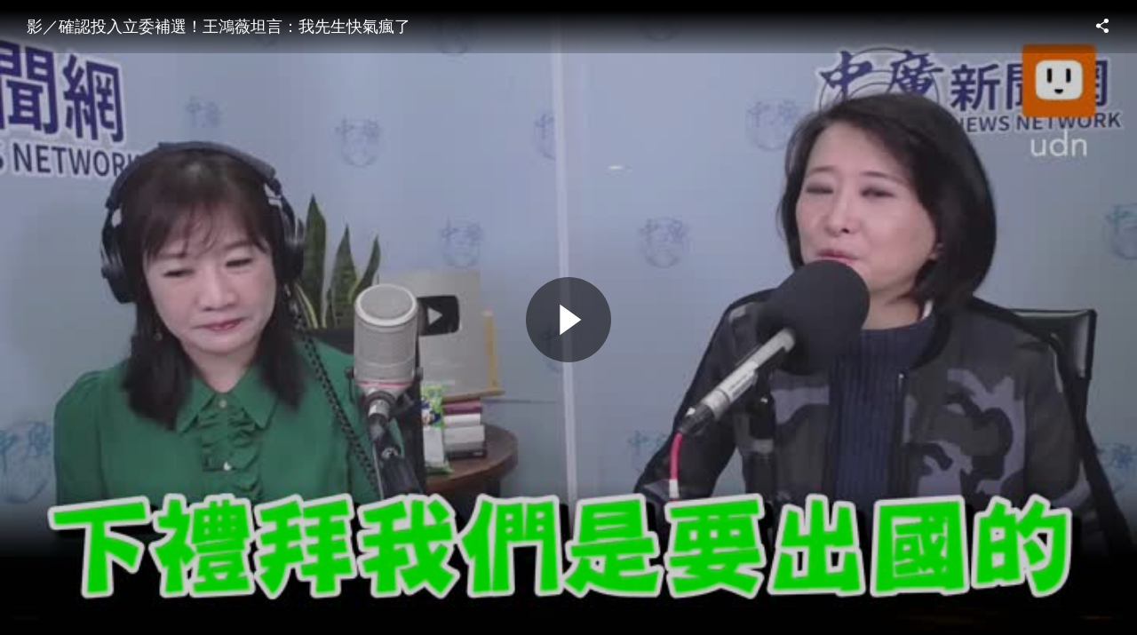

--- FILE ---
content_type: text/html; charset=UTF-8
request_url: https://video.udn.com/embed/news/1253923
body_size: 4882
content:
<!DOCTYPE html>
<html>
<head>
    <meta charset="utf-8" />
    <title>影／確認投入立委補選！王鴻薇坦言：我先生快氣瘋了</title>
    <meta name="viewport" content="width=device-width, initial-scale=1.0, maximum-scale=1, user-scalable=no" />
    <meta name="format-detection" content="telephone=no" />
    <link rel="canonical" href="https://video.udn.com/news/1253923" />
    <!-- style -->
    <link href='//fonts.googleapis.com/css?family=Droid+Sans:400,700' rel='stylesheet' type='text/css' />
    <link href="/css/uv-player.css" rel="stylesheet" />
    <script>
    (function(i,s,o,g,r,a,m){i['GoogleAnalyticsObject']=r;i[r]=i[r]||function(){
        (i[r].q=i[r].q||[]).push(arguments)},i[r].l=1*new Date();a=s.createElement(o),
        m=s.getElementsByTagName(o)[0];a.async=1;a.src=g;m.parentNode.insertBefore(a,m)
        })(window,document,'script','//www.google-analytics.com/analytics.js','ga');
        //ga('create', 'UA-19210365-11', 'auto', { 'name': 'udnBU' });
        //ga('udnBU.send', 'pageview');
    </script>
    <!-- Google Tag Manager -->
    <script>(function(w,d,s,l,i){w[l]=w[l]||[];w[l].push({'gtm.start':
        new Date().getTime(),event:'gtm.js'});var f=d.getElementsByTagName(s)[0],
        j=d.createElement(s),dl=l!='dataLayer'?'&l='+l:'';j.async=true;j.src=
        'https://www.googletagmanager.com/gtm.js?id='+i+dl;f.parentNode.insertBefore(j,f);
        })(window,document,'script','dataLayer','GTM-NHL88HX');</script>
    <!-- End Google Tag Manager -->

    <!-- litv ad targeting use -->
    <script src="https://player.svc.litv.tv/pixel/liad-pixel.js"></script>

  <!-- Facebook Pixel Code -->
  <script>
  !function(f,b,e,v,n,t,s){if(f.fbq)return;n=f.fbq=function(){n.callMethod?
  n.callMethod.apply(n,arguments):n.queue.push(arguments)};if(!f._fbq)f._fbq=n;
  n.push=n;n.loaded=!0;n.version='2.0';n.queue=[];t=b.createElement(e);t.async=!0;
  t.src=v;s=b.getElementsByTagName(e)[0];s.parentNode.insertBefore(t,s)}(window,
  document,'script','https://connect.facebook.net/en_US/fbevents.js');

  fbq('init', '776086579254027');
  fbq('set','agent','tmgoogletagmanager', '776086579254027');
  fbq('track', "PageView");
  </script>
  <!-- End Facebook Pixel Code -->
    <script type="application/ld+json">
    {
      "@context": "https://schema.org",
      "@type": "VideoObject",
      "name": "影／確認投入立委補選！王鴻薇坦言：我先生快氣瘋了",
      "description": "台北市議員王鴻薇將參與台北市立委第三選區補選，對戰民進黨提名的壯闊台灣理事長吳怡農。王鴻薇今天說，這將會是一場艱難的仗，她已做好萬箭穿心的準備，她也透露她的先生希望她不選的立場比她堅定，昨天聽到她同意參選的消息後非常生氣，一直拒接她的電話，可是王鴻薇有一些要登記的文件都在先生手上，最後她沒特別說什麼就沒事了，家庭就是這樣。",
      "thumbnailUrl": [
        "https://cdn.udn.com/img/720/photo/web/video/374474_7e4d18c0d5678f84_o.jpg"
       ],
      "uploadDate": "2022-12-02T12:13:00+0800",
      "duration": "PT3M11S",
      "embedUrl": "https://video.udn.com/embed/news/1253923",
      "interactionStatistic": {
        "@type": "InteractionCounter",
        "interactionType": { "@type": "WatchAction" },
        "userInteractionCount": 60931
      }
    }
    </script>
</head>
<body>
<!-- Google Tag Manager (noscript) -->
<noscript><iframe src="https://www.googletagmanager.com/ns.html?id=GTM-NHL88HX"
height="0" width="0" style="display:none;visibility:hidden"></iframe></noscript>
<!-- End Google Tag Manager (noscript) -->
    <div id="player"></div>

    <!--[if lte IE 8]><!-->
    <script src="/js/uv-player/polyfill.js"></script>
    <!--<![endif]-->

    <!--[if gte IE 9]><!-->
    <script src="/js/uv-player/vendor/clipboard.min.js"></script>
    <!--<![endif]-->

    <!--[if gte IE 10]><!-->
    <script src="/js/uv-player/vendor/hls.min.js"></script>
    <!--<![endif]-->

    <script src="https://imasdk.googleapis.com/js/sdkloader/ima3.js"></script>

    <script src="/js/uv-player/vendor/modernizr.min.js"></script>
    <script src="/js/uv-core.js"></script>
    <script src="/js/uv-player.js"></script>
    <script src="/js/common.js"></script>

    <!-- comscore for video -->
    <script src="/js/comscore.js"></script>
    <script>
        var sessionEnd = false;
        var analytics = ns_.analytics; // Create your own reference.
        var myPublisherConfig = new analytics.configuration.PublisherConfiguration({
            'publisherId': '7390954' // Provide your Publisher ID here.
        });
        analytics.configuration.addClient( myPublisherConfig );
        analytics.configuration.enableImplementationValidationMode();
        analytics.start();
        var sa = comscoreAnalyticSession();

        function comscoreAnalyticSession() {
            var sa = new ns_.analytics.StreamingAnalytics();
            var cm = new ns_.analytics.StreamingAnalytics.ContentMetadata();
       
            cm.setMediaType(ns_.analytics.StreamingAnalytics.ContentMetadata.ContentType.SHORT_FORM_ON_DEMAND);
            cm.setLength('191' * 1000 || 0);
            cm.setUniqueId('1253923');
            cm.setDictionaryClassificationC3('udn.com');
            cm.setDictionaryClassificationC4('vod');
            cm.setDictionaryClassificationC6(uv.ENV.MOBILE ? 'mobile' : 'pc');
            cm.setGenreName('News');
            cm.setStationTitle('UDN');
            cm.setPublisherName('UDN');
            sa.setMetadata(cm);

            return {
                createPlaybackSession: function() {
                    sa.createPlaybackSession();
                },
                notifyBufferStart: function() {
                    sa.notifyBufferStart();
                },
                notifyBufferStop: function() {
                    sa.notifyBufferStop();
                },
                notifySeekStart: function() {
                    sa.notifySeekStart();
                },
                notifyPlay: function() {
                    sa.notifyPlay();
                },
                startFromPosition: function(position) {
                    sa.startFromPosition(position);
                },
                notifyPause: function() {
                    sa.notifyPause();
                },
                notifyEnd: function() {
                    sa.notifyEnd();
                },
            };
        }
        
    </script>

    <script>
    var query = uv.urlQuery();
    var player;
    var playState = false;
    var ID = '1253923';
    var CATEGORY = 'important';
    var options = {
        renderer: (!query.renderer ? uv.Player.Renderer.AUTO : query.renderer),
        autoPlay: (query.autoplay === '1'),
        blank: (query.blank === '1'),
        muted: (query.muted === '1'),
        playsInline: (query.playsinline === '1'),
        volume: (typeof query.volume === 'undefined' ? 1.0 : Number(query.volume)),

        title: '影／確認投入立委補選！王鴻薇坦言：我先生快氣瘋了',
        link: 'https://video.udn.com/news/1253923',
        poster: 'https://cdn.udn.com/img/720/photo/web/video/374474_7e4d18c0d5678f84_o.jpg',
        video: {
            hls: '//video.udn.com/api-media/media-path/pvideo/221202115704717/0/hls/H/cdn',
            hds: '//video.udn.com/api-media/media-path/pvideo/221202115704717/0/hds/H/cdn',
            mp4: '//video.udn.com/api-media/media-path/pvideo/221202115704717/0/mp4/H/cdn'
        },
        subtitles: '//video.udn.com/api-player/video-subtitle/news/1253923',
        dfp: '//pubads.g.doubleclick.net/gampad/ads?iu=/129853887/udn.com/video/pre-rolls/general&description_url=udn.com&tfcd=0&npa=0&sz=640x360%7C720x405%7C1280x720%7C1920x1080&gdfp_req=1&output=vast&unviewed_position_start=1&env=vp&impl=s&correlator=',
        related: '//video.udn.com/api-player/article-related/news/1253923',
        embedCode: '<iframe width="640" height="360" src="https://video.udn.com/embed/news/1253923" frameborder="0" allowfullscreen></iframe>',
        duration: '191'
    };
    uv.ready(function() {
        if (uv.ENV.IN_BLACKLIST_DOMAIN) {
            return;
        }
        // ------------------------------
        // player record
        // ------------------------------
        function record(data, async) {
            data = data || {};
            async = uv.invalid(async) ? true : !!async;
            uv.HttpRequest.connect(
                uv.API.get('NEWS_CLICK'),
                uv.HttpRequest.Method.POST,
                data,
                uv.HttpRequest.DataFormat.TEXT,
                null,
                null,
                'VIDEO_RECORD',
                async
            );
        }
        try {

            var GA_CATEGORY = '全網影音';
            var prog = [10, 25, 50, 75, 100];

            var log = query.log === '1' ? console.log : function() {};

            // ------------------------------
            // player
            // ------------------------------
            options.element = document.getElementById('player');
            player = new uv.Player(options);
            for (var type in uv.Player.Event) {
                player.on(uv.Player.Event[type], onPlayerEvent);
            }
            // player event handler
            function onPlayerEvent(event) {
                var Event = uv.Player.Event;
                var purpose = this.getCurrentPurpose();
                var current = this.getCurrentTime();
                var duration = this.getDuration();
                var dur_num = parseInt((current*100)/duration)||0;
                var dur_per = dur_num.toString()+'%';
                switch (event.type) {
                    case Event.BUFFERING: 
                        log('[buffering]');
                        sa && sa.notifyBufferStart();
                        break;
                    case Event.BUFFERED: 
                        log('[buffered]');
                        sa && sa.notifyBufferStop();
                        break;
                     
                    case Event.SEEKING:
                        log('[SEEKING]');
                        time = parseInt(this.getCurrentTime(), 10) || 0;
                        sa.startFromPosition(time);
                        sa && sa.notifySeekStart();
                        break;

                    case Event.INTERACTIVE:
                        ga('send', 'event', GA_CATEGORY, 'start', options.title);
                        break;
                    case Event.PREROLL:
                        ga('send', 'event', GA_CATEGORY, 'preroll', options.title);
                        break;
                    case Event.START:
                        ga('send', 'event', GA_CATEGORY, 'play', options.title);
                        if(playState) return;
                        playState = true;
                        uv.HttpRequest.connect('https://misc.udn.com/record/videoview/1253923');
                        dataLayer.push({'event': 'start',
                            'name':'影／確認投入立委補選！王鴻薇坦言：我先生快氣瘋了', 'id':'1253923', 'category':'要聞','duration':duration, 'current_time':current, 'percent':dur_per
                        });
                        sa.createPlaybackSession();
                        sa && sa.notifyPlay();
                        break;
                    case Event.INTERRUPT:
                        time = parseInt(this.getCurrentTime(), 10) || 0;
                        duration = parseInt(this.getDuration(), 10) || 0;
                        ga('send', 'event', GA_CATEGORY, 'leave', options.title, time);
                        record({
                            news_id: ID,
                            cid: CATEGORY,
                            domain: uv.ENV.TOP_DOMAIN,
                            duration: time,
                            vlength: duration
                        }, false);
                        break;
                    case Event.TIME_UPDATE:
                        var event_type = 'progress';
                        if (dur_num == 100) event_type = 'complete';
                        if (dur_num >= 10 && dur_num >= prog[0]) {
                            // shift avoid repeat
                            var per_val = prog.shift();
                            dataLayer.push({'event': event_type,
                                'name':'影／確認投入立委補選！王鴻薇坦言：我先生快氣瘋了','id':'1253923','category':'要聞','duration':duration, 'current_time':current, 'percent':per_val.toString()+'%'
                            });
                        }
                        break;
                    case Event.SHARE_DIALOG:
                        ga('send', 'event', GA_CATEGORY, 'share', options.title);
                        dataLayer.push({'event': 'share',
                            'name':'影／確認投入立委補選！王鴻薇坦言：我先生快氣瘋了','id':'1253923','category':'要聞','social_media':'Facebook/Twitter'
                        });
                        break;
                    case Event.PAUSE:
                        if (dur_num !=0 && dur_num < 100) {
                            dataLayer.push({'event': 'pause',
                                'name':'影／確認投入立委補選！王鴻薇坦言：我先生快氣瘋了','id':'1253923','category':'要聞','duration': duration, 'current_time': current, 'percent': dur_per
                            });
                        };
                        sa && sa.notifyPause();
                        break;
                    case Event.PLAY:
                        if (dur_num != 0) {
                            dataLayer.push({'event': 'play',
                                'name':'影／確認投入立委補選！王鴻薇坦言：我先生快氣瘋了', 'id':'1253923', 'category':'要聞','duration':duration, 'current_time':current, 'percent':dur_per
                            });
                        };
                        if (sessionEnd) {
                            sa = comscoreAnalyticSession();
                            sa.createPlaybackSession();
                            sessionEnd = false;
                        }
                        sa && sa.notifyPlay();
                        break;    
                    case Event.COMPLETE:
                        sa && sa.notifyEnd();
                        sessionEnd = true;
                        break;
                    default:
                }
            }

            // ------------------------------
            // pageview
            // ------------------------------
            record({
                news_id: ID,
                cid: CATEGORY,
                domain: uv.ENV.TOP_DOMAIN
            }, true);

        } catch (err) {
            console.log('uv-player initialize failed');
            console.warn(err);
        }
    });
    </script>
</body>
</html>
